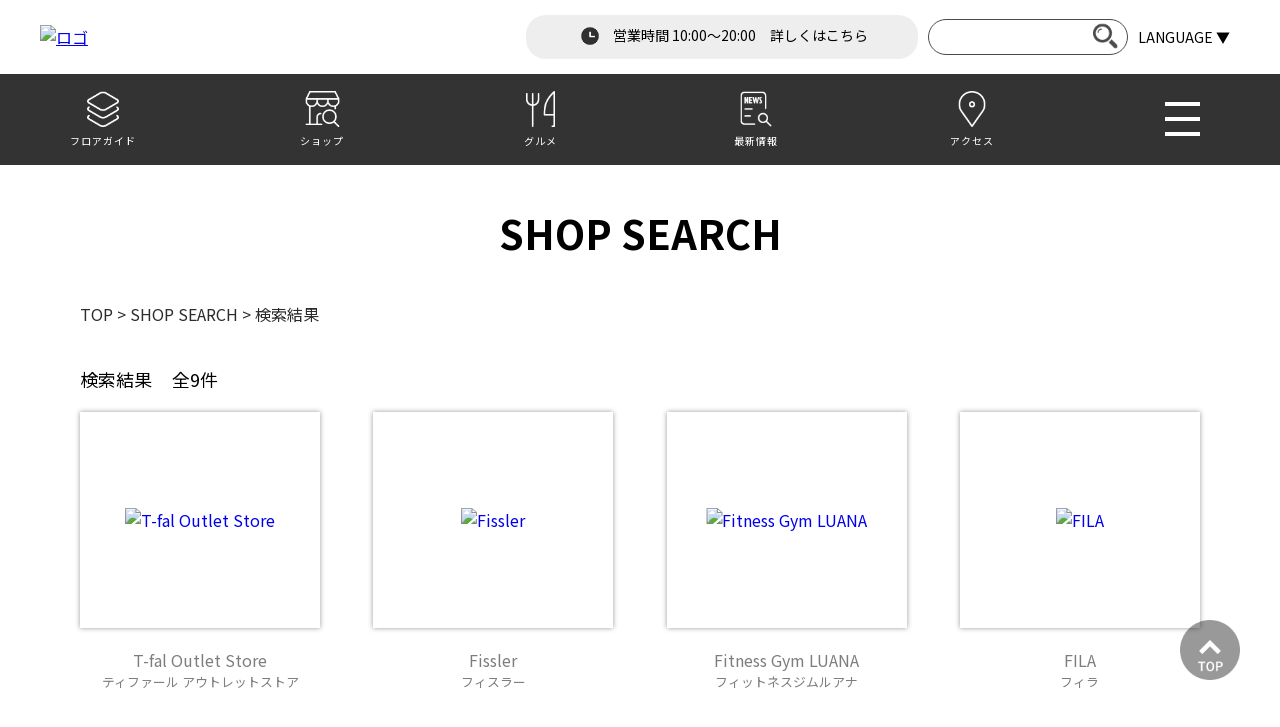

--- FILE ---
content_type: text/html; charset=UTF-8
request_url: https://the-outlets-shonan-hiratsuka.aeonmall.com/shop-guide/search?shop_initial=F
body_size: 42918
content:
<!doctype html>
<html lang="ja">
<head>
    <meta charset="UTF-8">
    <meta name="viewport" content="width=device-width,initial-scale=1.0,minimum-scale=1.0">
    <meta name="description" content="神奈川県平塚市に所在するアウトレットモール。国内外の人気ブランドやご当地飲食、生鮮産品が毎日お得にお買い物いただけます。富士山を望める展望エリアがあります。">
    <meta name="keywords" content="アウトレット,OUTLET,湘南,イオンモール,平塚">
                <title>ジ アウトレット湘南平塚 | SHOP SEARCH | 検索結果</title>
                <link rel="icon" type="image/png" href="/files/base_informations/favicon.png">
        <link href="https://fonts.googleapis.com/css2?family=Noto+Sans+JP:wght@300;400;700&display=swap" rel="stylesheet">
    <link rel="stylesheet" type="text/css" href="//cdn.jsdelivr.net/npm/slick-carousel@1.8.1/slick/slick.css"/>
    <link rel="stylesheet" href="/tos/css/slick.css"/>
    <link rel="stylesheet" href="/tos/css/style.css"/>    <link rel="stylesheet" href="/tos/css/Tos/tos.css"/>
    
    <link rel="stylesheet" href="/front/css/original.css"/>
    <script src="https://ajax.googleapis.com/ajax/libs/jquery/3.4.1/jquery.min.js"></script>
    <script type="text/javascript" src="https://cdn.jsdelivr.net/npm/slick-carousel@1.8.1/slick/slick.min.js"></script>
    <script src="/tos/js/slick.min.js"></script>
    <script src="/tos/js/script.js"></script>
    <script src="/tos/js/slider.js"></script>
    
    <script src="/tos/js/custom.js"></script>
    
    
    <!-- Google Tag Manager -->
<script>(function(w,d,s,l,i){w[l]=w[l]||[];w[l].push({'gtm.start':
new Date().getTime(),event:'gtm.js'});var f=d.getElementsByTagName(s)[0],
j=d.createElement(s),dl=l!='dataLayer'?'&l='+l:'';j.async=true;j.src=
'https://www.googletagmanager.com/gtm.js?id='+i+dl;f.parentNode.insertBefore(j,f);
})(window,document,'script','dataLayer','GTM-NWR3C79');</script>
<!-- End Google Tag Manager --></head>
<body>
<!-- Google Tag Manager (noscript) -->
<noscript><iframe src="https://www.googletagmanager.com/ns.html?id=GTM-NWR3C79"
height="0" width="0" style="display:none;visibility:hidden"></iframe></noscript>
<!-- End Google Tag Manager (noscript) -->
<header>
    <div class="header-top">
        <div class="inner">
            <div class="sp-block">
                                <div class="sp-top-box">
                    <a href="/">
                        <img src="/files/base_informations/scname_image.png" class="header-img" alt="ロゴ"/>                    </a>
                    <div class="sp-menu sp">
                        <div class="sp-menu-inner">
                            <img src="/tos/img/mushi.png" class="sp-mushi" style="" alt=""/>                                                            <div class="language sp">
                                    <div class="language__btn js-language-sp">
                                        <p class="pc">LANGUAGE ▼</p>
                                        <img src="/tos/img/Tos/ei-translation.svg" class="sp" alt="LANGUAGE"/>                                        <p class="sp language-text">LANGUAGE</p>
                                    </div>
                                                                            <div class="language__dropdown">
                                            <ul class="language__list">
                                                                                                                                                                                                                                                                <li class="language__item">
                                                            <a href="https://en.aeonmall.global/mall/theoutletsshonanhiratsuka/" target="_blank" class="language__item-link">English</a>
                                                        </li>
                                                                                                                                                                                                                <li class="language__item">
                                                            <a href="https://ch.aeonmall.global/mall/theoutletsshonanhiratsuka/" target="_blank" class="language__item-link">中国（简体）</a>
                                                        </li>
                                                                                                                                                                                                                <li class="language__item">
                                                            <a href="https://tw.aeonmall.global/mall/theoutletsshonanhiratsuka/" target="_blank" class="language__item-link">中国（繁體）</a>
                                                        </li>
                                                                                                                                                                                                                <li class="language__item">
                                                            <a href="https://kr.aeonmall.global/mall/theoutletsshonanhiratsuka/" target="_blank" class="language__item-link">한국어</a>
                                                        </li>
                                                                                                                                                                                                                                                                                                                                                                                                                                                            </ul>
                                        </div>
                                                                    </div>
                            
                            <div class="header_form_area">
                                <form method="get" accept-charset="utf-8" class="sp-header-search" action="/tags">                                <input type="search" name="keywords" class="search"/>                                <div class="btn-box">
                                    <label>
                                        <input type="submit" class="search-btn" value="検索"/>                                        <img src="/tos/img/mushi.png" alt=""/>                                    </label>
                                </div>
                                </form>                            </div>
                            <button class="ham_btn">
                                <span></span>
                                <span></span>
                                <span></span>
                                <p class="sp menu-text">メニュー</p>
                            </button>
                        </div>
                    </div>
                </div>
                <div class="text-box">
                                                                <p class="sp time sp-time"><a href="/static-pages/hours">営業時間 10:00~20:00　<span class="details-link">詳しくはこちら</span></a></p>
<div class="pc operating-hours-btn">
    <a href="/static-pages/hours" class="hours-btn"><img src="/tos/img/Tos/ham-icon_time.png" alt="時計アイコン"> 営業時間 10:00～20:00　詳しくはこちら </a>
</div>                                    </div>
                <form method="get" accept-charset="utf-8" class="header-search pc" action="/tags">                <input type="search" name="keywords" class="search"/>                <div class="btn-box">
                    <label>
                        <input type="submit" value="検索" class="search-btn">
                        <input type="submit" class="search-btn" value="検索"/>                        <img src="/tos/img/mushi.png" alt=""/>                    </label>
                </div>
                </form>
                                    <div class="language pc">
                        <div class="language__btn js-language">
                            <p>LANGUAGE ▼</p>
                        </div>
                                                    <div class="language__dropdown">
                                <ul class="language__list">
                                                                                                                                                                                                    <li class="language__item">
                                                <a href="https://en.aeonmall.global/mall/theoutletsshonanhiratsuka/" target="_blank" class="language__item-link">English</a>
                                            </li>
                                                                                                                                                                <li class="language__item">
                                                <a href="https://ch.aeonmall.global/mall/theoutletsshonanhiratsuka/" target="_blank" class="language__item-link">中国（简体）</a>
                                            </li>
                                                                                                                                                                <li class="language__item">
                                                <a href="https://tw.aeonmall.global/mall/theoutletsshonanhiratsuka/" target="_blank" class="language__item-link">中国（繁體）</a>
                                            </li>
                                                                                                                                                                <li class="language__item">
                                                <a href="https://kr.aeonmall.global/mall/theoutletsshonanhiratsuka/" target="_blank" class="language__item-link">한국어</a>
                                            </li>
                                                                                                                                                                                                                                                                                                                                                </ul>
                            </div>
                                            </div>
                            </div>
        </div>
    </div>
    <div class="menu-wrap pc">
        <nav class="header-menu">
            <div class="inner">
                <div id="slide">
                    <ul class="sp-menu">
                                                                                                                                                                        <li>
                                    <a href="/floorguide/" target="_blank">
                                        <img src="/tos/img/Tos/menu-icon__floor.png" alt=""/>                                        <p></p>
                                        <p>フロアガイド</p>
                                    </a>
                                </li>
                                                                                                                                                                                                    <li>
                                    <a href="/shop-guide">
                                        <img src="/tos/img/Tos/menu-icon__shop.png" alt=""/>                                        <p></p>
                                        <p>ショップ</p>
                                    </a>
                                </li>
                                                                                                                                                <li>
                                    <a href="/features/gourmetguide">
                                        <img src="/tos/img/Tos/menu-icon__food.png" alt=""/>                                        <p></p>
                                        <p>グルメ</p>
                                    </a>
                                </li>
                                                                                                                                                <li>
                                    <a href="/news">
                                        <img src="/tos/img/Tos/menu-icon__news.png" alt=""/>                                        <p></p>
                                        <p>最新情報</p>
                                    </a>
                                </li>
                                                                                                                                                <li>
                                    <a href="/static-pages/access">
                                        <img src="/tos/img/Tos/menu-icon__access.png" alt=""/>                                        <p></p>
                                        <p>アクセス</p>
                                    </a>
                                </li>
                                                                                                                                                                                    <li class="ham-box pc">
                            <button class="ham_btn">
                                <span></span>
                                <span></span>
                                <span></span>
                            </button>
                        </li>
                    </ul>
                </div>
                <button class="menu-btn sp">
                    <img src="/tos/img/tri.png" alt=""/>                </button>
            </div>
        </nav>
    </div>
    <!-- ハンバーガーメニュー -->
    <nav id="ham">
        <div class="ham-inner">
            <div class="btn-box">
                <button class="ham_btn">
                    <span></span>
                    <span></span>
                    <span></span>
                </button>
            </div>
            <ul class="ham-lists">
                                                    <li class="ham-item">
                        <a href="/static-pages/hours">
                            <img src="/tos/img/Tos/ham-icon_time.png" class="ham-icon" alt=""/>                            <p class="ttl">営業時間</p>
                        </a>
                    </li>
                                    <li class="ham-item">
                        <a href="/static-pages/facility-service">
                            <img src="/tos/img/Tos/ham-icon_info.png" class="ham-icon" alt=""/>                            <p class="ttl">施設サービス</p>
                        </a>
                    </li>
                                    <li class="ham-item">
                        <a href="/static-pages/access">
                            <img src="/tos/img/Tos/ham-icon_access.png" class="ham-icon" alt=""/>                            <p class="ttl">アクセス</p>
                        </a>
                    </li>
                                    <li class="ham-item">
                        <a href="/shop-guide">
                            <img src="/tos/img/Tos/ham-icon_shop-guide.png" class="ham-icon" alt=""/>                            <p class="ttl">ショップガイド</p>
                        </a>
                    </li>
                                    <li class="ham-item">
                        <a href="/features/gourmetguide">
                            <img src="/tos/img/Tos/ham-icon_gourmet.png" class="ham-icon" alt=""/>                            <p class="ttl">グルメ&amp;フード</p>
                        </a>
                    </li>
                                    <li class="ham-item">
                        <a href="/news?tabs=event_news">
                            <img src="/tos/img/Tos/ham-icon_campaign.png" class="ham-icon" alt=""/>                            <p class="ttl">イベント・キャンペーン</p>
                        </a>
                    </li>
                                    <li class="ham-item">
                        <a href="/news">
                            <img src="/tos/img/Tos/ham-icon_news.png" class="ham-icon" alt=""/>                            <p class="ttl">ニュース</p>
                        </a>
                    </li>
                                    <li class="ham-item">
                        <a href="/static-pages/eventspace">
                            <img src="/tos/img/Tos/ham-icon_dia.png" class="ham-icon" alt=""/>                            <p class="ttl">ご出店・イベントスペースのご案内</p>
                        </a>
                    </li>
                                    <li class="ham-item">
                        <a href="https://www.aeon.info/ir/stock/benefit/card/" target="_blank">
                            <img src="/tos/img/Tos/ham-icon_dia.png" class="ham-icon" alt=""/>                            <p class="ttl">イオン株式会社の株主優待</p>
                        </a>
                    </li>
                            </ul>
        </div>
    </nav>
</header>


<main class="shop-result-page">
    <div class="ttl-box">
        <h1>SHOP SEARCH</h1>
    </div>
    <section class="breadcrumb"><div class="inner"><span><a href="/">TOP</a></span> <span>></span> <span><a href="/shop-guide">SHOP SEARCH</a></span> <span>></span> <span>検索結果</span></div></section>    <section class="shop-list">
        <div class="inner">
                            <div class="result-text">
                    <p>検索結果</p>
                                            <p>全9件</p>
                                    </div>
                <ul class="result-shop">
                                            <li>
                            <a href="/shop-guide/detail/167">
                                                                    <picture><source srcset=/files/shops/137782784865cae93f94334/logo.webp type="image/webp"/><img src="/files/shops/137782784865cae93f94334/logo.png" alt="T-fal Outlet Store"/></picture>                                                            </a>
                            <p>
                                                                    T-fal Outlet Store                                    <span class="ruby">ティファール アウトレットストア</span>
                                                            </p>
                        </li>
                                            <li>
                            <a href="/shop-guide/detail/57">
                                                                    <picture><source srcset=/files/shops/1902188945678f432624845/logo.webp type="image/webp"/><img src="/files/shops/1902188945678f432624845/logo.png" alt="Fissler"/></picture>                                                            </a>
                            <p>
                                                                    Fissler                                    <span class="ruby">フィスラー</span>
                                                            </p>
                        </li>
                                            <li>
                            <a href="/shop-guide/detail/165">
                                                                    <picture><source srcset=/files/shops/56053056465d2adfab7dc7/logo.webp type="image/webp"/><img src="/files/shops/56053056465d2adfab7dc7/logo.png" alt="Fitness Gym LUANA"/></picture>                                                            </a>
                            <p>
                                                                    Fitness Gym LUANA                                    <span class="ruby">フィットネスジムルアナ</span>
                                                            </p>
                        </li>
                                            <li>
                            <a href="/shop-guide/detail/152">
                                                                    <picture><source srcset=/files/shops/54975946763eb1f9a8f4e0/logo.webp type="image/webp"/><img src="/files/shops/54975946763eb1f9a8f4e0/logo.png" alt="FILA"/></picture>                                                            </a>
                            <p>
                                                                    FILA                                    <span class="ruby">フィラ</span>
                                                            </p>
                        </li>
                                            <li>
                            <a href="/shop-guide/detail/69">
                                                                    <picture><source srcset=/files/shops/190267489563eb1f99caed0/logo.webp type="image/webp"/><img src="/files/shops/190267489563eb1f99caed0/logo.png" alt="Francfranc BAZAR"/></picture>                                                            </a>
                            <p>
                                                                    Francfranc BAZAR                                    <span class="ruby">フランフラン バザー</span>
                                                            </p>
                        </li>
                                            <li>
                            <a href="/shop-guide/detail/3">
                                                                    <picture><source srcset=/files/shops/85445071463eb1f9912148/logo.webp type="image/webp"/><img src="/files/shops/85445071463eb1f9912148/logo.png" alt="FURLA"/></picture>                                                            </a>
                            <p>
                                                                    FURLA                                    <span class="ruby">フルラ</span>
                                                            </p>
                        </li>
                                            <li>
                            <a href="/shop-guide/detail/98">
                                                                    <picture><source srcset=/files/shops/7728829463eb1f9a17239/logo.webp type="image/webp"/><img src="/files/shops/7728829463eb1f9a17239/logo.png" alt="FLOWS GRILL｜BAR"/></picture>                                                            </a>
                            <p>
                                                                    FLOWS GRILL｜BAR                                    <span class="ruby">フロウズグリルバー</span>
                                                            </p>
                        </li>
                                            <li>
                            <a href="/shop-guide/detail/192">
                                                                    <picture><source srcset=/files/shops/721949082680ad66be6140/logo.webp type="image/webp"/><img src="/files/shops/721949082680ad66be6140/logo.png" alt="Food warehouse"/></picture>                                                            </a>
                            <p>
                                                                    Food warehouse                                    <span class="ruby">フードウェアハウス</span>
                                                            </p>
                        </li>
                                            <li>
                            <a href="/shop-guide/detail/108">
                                                                    <picture><source srcset=/files/shops/58041799663eb1f9a31c8d/logo.webp type="image/webp"/><img src="/files/shops/58041799663eb1f9a31c8d/logo.png" alt="帽子屋FLAVA OUTLET"/></picture>                                                            </a>
                            <p>
                                                                    Boushiya Flava Outlet                                    <span class="ruby">ボウシヤフレイヴァアウトレット</span>
                                                            </p>
                        </li>
                                    </ul>
                                    </div>
    </section>
    <div class="keyword-wrapper">
        <div class="change">
            <img src="/tos/img/mushi.png" alt="検索"/>            <p>条件を変えて検索する</p>
        </div>
        <section class="keyword-area">
    <h2>キーワードから探す</h2>
    <div class="search_area">
        <form method="post" accept-charset="utf-8" class="shop-lists-search__inner" action="/shop-guide/search"><div style="display:none;"><input type="hidden" name="_method" value="POST"/></div>        <input type="search" name="keywords" class="search" id="shop" placeholder="キーワードを入力してください"/>        <div class="btn-box">
            <label>
                <input type="submit" alt="検索" class="search-btn" value="検索"/>                <img src="/tos/img/mushi.png" alt="検索"/>            </label>
        </div>
        <div style="display:none;"><input type="hidden" name="_Token[fields]" autocomplete="off" value="584b57a2c6548baa9077efa8e179511c1e6966e5%3A"/><input type="hidden" name="_Token[unlocked]" autocomplete="off" value=""/></div></form>    </div>
            <p class="example">
                            <a href="javascript:void(0)" class="recruit-lists-search__tag-link pickup_tag">#メンズ</a>                                    <span>,</span>
                                            <a href="javascript:void(0)" class="recruit-lists-search__tag-link pickup_tag">#レディス</a>                                    <span>,</span>
                                            <a href="javascript:void(0)" class="recruit-lists-search__tag-link pickup_tag">#キッズ</a>                                    <span>,</span>
                                            <a href="javascript:void(0)" class="recruit-lists-search__tag-link pickup_tag">#雑貨</a>                                    <span>,</span>
                                            <a href="javascript:void(0)" class="recruit-lists-search__tag-link pickup_tag">#スポーツ</a>                                    <span>,</span>
                                            <a href="javascript:void(0)" class="recruit-lists-search__tag-link pickup_tag">#アウトドア</a>                                    <span>,</span>
                                            <a href="javascript:void(0)" class="recruit-lists-search__tag-link pickup_tag">#WAONPOINT対象店舗</a>                                    <span>,</span>
                                            <a href="javascript:void(0)" class="recruit-lists-search__tag-link pickup_tag">#ひらつかスターライトポイント対象店舗</a>                                    <span>,</span>
                                            <a href="javascript:void(0)" class="recruit-lists-search__tag-link pickup_tag">#かながわPay対象店舗</a>                                    <span>,</span>
                                            <a href="javascript:void(0)" class="recruit-lists-search__tag-link pickup_tag">#taxfree</a>                                    </p>
    </section>
    </div>
    <div class="inner">
        <section class="genre-area">
    <h2>ジャンルから探す</h2>
    <div class="genre-box-wrapper">
        <ul class="genre-box fr3">
                            <li class="">
                    <a href="/shop-guide/search?genre=fashion">
                        <div class="genre-img-box">
                                                        <img src="/tos/genres/shop-fashion.png" alt="ファッション">
                        </div>
                        <p>ファッション</p>
                    </a>
                </li>
                            <li class="">
                    <a href="/shop-guide/search?genre=goods">
                        <div class="genre-img-box">
                                                        <img src="/tos/genres/shop-goods.png" alt="ファッション雑貨">
                        </div>
                        <p>ファッション雑貨</p>
                    </a>
                </li>
                            <li class="">
                    <a href="/shop-guide/search?genre=sports">
                        <div class="genre-img-box">
                                                        <img src="/tos/genres/shop-sports.png" alt="スポーツ・アウトドア">
                        </div>
                        <p>スポーツ・アウトドア</p>
                    </a>
                </li>
                            <li class="">
                    <a href="/shop-guide/search?genre=kids">
                        <div class="genre-img-box">
                                                        <img src="/tos/genres/shop-kids.png" alt="キッズ">
                        </div>
                        <p>キッズ</p>
                    </a>
                </li>
                    </ul>
        <ul class="genre-box fr4">
                            <li class="">
                    <a href="/shop-guide/search?genre=lifestyle">
                        <div class="genre-img-box">
                                                        <img src="/tos/genres/shop-lifestyle.png" alt="ライフスタイル">
                        </div>
                        <p>ライフスタイル</p>
                    </a>
                </li>
                            <li class="">
                    <a href="/shop-guide/search?genre=gourmet">
                        <div class="genre-img-box">
                                                        <img src="/tos/genres/shop-gourmet.png" alt="グルメ">
                        </div>
                        <p>グルメ</p>
                    </a>
                </li>
                            <li class="">
                    <a href="/shop-guide/search?genre=entertainment">
                        <div class="genre-img-box">
                                                        <img src="/tos/genres/shop-entertainment.png" alt="エンターテインメント">
                        </div>
                        <p>エンターテインメント</p>
                    </a>
                </li>
                            <li class="">
                    <a href="/shop-guide/search?genre=service">
                        <div class="genre-img-box">
                                                        <img src="/tos/genres/shop-service.png" alt="サービス">
                        </div>
                        <p>サービス</p>
                    </a>
                </li>
                    </ul>
    </div>
</section>
        <section class="initial-area">
    <h2>頭文字から探す</h2>
    <div class="initial-area__box">
        <div class="language en">
                            <a href="/shop-guide/search?shop_initial=A"
                   class="">
                    A                </a>
                            <a href="/shop-guide/search?shop_initial=B"
                   class="">
                    B                </a>
                            <a href="/shop-guide/search?shop_initial=C"
                   class="">
                    C                </a>
                            <a href="/shop-guide/search?shop_initial=D"
                   class="">
                    D                </a>
                            <a href="/shop-guide/search?shop_initial=E"
                   class="">
                    E                </a>
                            <a href="/shop-guide/search?shop_initial=F"
                   class="current">
                    F                </a>
                            <a href="/shop-guide/search?shop_initial=G"
                   class="">
                    G                </a>
                            <a href="/shop-guide/search?shop_initial=H"
                   class="">
                    H                </a>
                            <a href="/shop-guide/search?shop_initial=I"
                   class="">
                    I                </a>
                            <a href="/shop-guide/search?shop_initial=J"
                   class="">
                    J                </a>
                            <a href="/shop-guide/search?shop_initial=K"
                   class="">
                    K                </a>
                            <a href="/shop-guide/search?shop_initial=L"
                   class="">
                    L                </a>
                            <a href="/shop-guide/search?shop_initial=M"
                   class="">
                    M                </a>
                            <a href="/shop-guide/search?shop_initial=N"
                   class="">
                    N                </a>
                            <a href="/shop-guide/search?shop_initial=O"
                   class="">
                    O                </a>
                            <a href="/shop-guide/search?shop_initial=P"
                   class="">
                    P                </a>
                            <a href="/shop-guide/search?shop_initial=Q"
                   class="">
                    Q                </a>
                            <a href="/shop-guide/search?shop_initial=R"
                   class="">
                    R                </a>
                            <a href="/shop-guide/search?shop_initial=S"
                   class="">
                    S                </a>
                            <a href="/shop-guide/search?shop_initial=T"
                   class="">
                    T                </a>
                            <a href="/shop-guide/search?shop_initial=U"
                   class="">
                    U                </a>
                            <a href="/shop-guide/search?shop_initial=V"
                   class="">
                    V                </a>
                            <a href="/shop-guide/search?shop_initial=W"
                   class="">
                    W                </a>
                            <a href="/shop-guide/search?shop_initial=X"
                   class="">
                    X                </a>
                            <a href="/shop-guide/search?shop_initial=Y"
                   class="">
                    Y                </a>
                            <a href="/shop-guide/search?shop_initial=Z"
                   class="">
                    Z                </a>
                    </div>
        <div class="language kana">
                            <a href="/shop-guide/search?shop_initial=%E3%81%82"
                   class="">
                    あ                </a>
                            <a href="/shop-guide/search?shop_initial=%E3%81%8B"
                   class="">
                    か                </a>
                            <a href="/shop-guide/search?shop_initial=%E3%81%95"
                   class="">
                    さ                </a>
                            <a href="/shop-guide/search?shop_initial=%E3%81%9F"
                   class="">
                    た                </a>
                            <a href="/shop-guide/search?shop_initial=%E3%81%AA"
                   class="">
                    な                </a>
                            <a href="/shop-guide/search?shop_initial=%E3%81%AF"
                   class="">
                    は                </a>
                            <a href="/shop-guide/search?shop_initial=%E3%81%BE"
                   class="">
                    ま                </a>
                            <a href="/shop-guide/search?shop_initial=%E3%82%84"
                   class="">
                    や                </a>
                            <a href="/shop-guide/search?shop_initial=%E3%82%89"
                   class="">
                    ら                </a>
                            <a href="/shop-guide/search?shop_initial=%E3%82%8F"
                   class="">
                    わ                </a>
                    </div>
    </div>
</section>
        <section class="pet-btn-area">
    <a class="pet-btn" href="/features/pet">
        <p>ペット同伴条件店舗の一覧は<br class="sp">こちらからご確認ください</p>
        <img src="/tos/img/Tos/btn-icon__pet.png" alt=""/>    </a>
</section>


<section class="btn-area">
    <a href="/shop-guide/search">
        <div class="btn-box">
            <p>全ショップ一覧を見る</p>
            <div class="arrow"></div>
        </div>
    </a>
</section>

<section class="btn-area">
    <a href="/floorguide/" target="_blank">
        <div class="btn-box">
            <p>フロアガイドを見る</p>
            <div class="arrow"></div>
        </div>
    </a>
</section>
    </div>
</main>

<footer>
    <div class="footer-inner">
        <div class="mall-list">
                                                                            <a href="https://the-outlets-hiroshima.com/" target="_blank" rel="noopener noreferrer">
                        <p>THE OUTLETS HIROSHIMA</p>
                        <div class="fold-img">
                            <img src="/tos/img/fold-icon-white.png" width="23" height="16" loading="lazy" alt=""/>                        </div>
                    </a>
                                                                <a href="https://the-outlets-kitakyushu.aeonmall.com" target="_blank" rel="noopener noreferrer">
                        <p>THE OUTLETS KITAKYUSHU</p>
                        <div class="fold-img">
                            <img src="/tos/img/fold-icon-white.png" width="23" height="16" loading="lazy" alt=""/>                        </div>
                    </a>
                                    </div>
                            <ul class="footer-sub">
                                                                                                <li>
                            <a href=/static-pages/about-website target="_top">
                                <p>ウェブサイトについて</p>
                                                            </a>
                        </li>
                                                                                <li>
                            <a href=/static-pages/contact target="_top">
                                <p>お問い合わせ</p>
                                                            </a>
                        </li>
                                                                                <li>
                            <a href=https://www.aeonmall.com/shopmaplist.html target="_blank">
                                <p>全国のイオンモール</p>
                                                                    <div class="fold-img">
                                        <img src="/tos/img/fold-icon-white.png" width="23" height="16" loading="lazy" alt=""/>                                    </div>
                                                            </a>
                        </li>
                                                </ul>
                    <ul class="footer-sub">
                                                            <li>
                            <a href=https://www.aeonmall.com/sustainability/ target="_blank">
                                <p>環境・社会貢献活動</p>
                                                                    <div class="fold-img">
                                        <img src="/tos/img/fold-icon-white.png" width="23" height="16" loading="lazy" alt=""/>                                    </div>
                                                            </a>
                        </li>
                                                                                <li>
                            <a href=https://www.aeonmall.com/sustainability/pdf/ target="_blank">
                                <p>モールの取り組み</p>
                                                                    <div class="fold-img">
                                        <img src="/tos/img/fold-icon-white.png" width="23" height="16" loading="lazy" alt=""/>                                    </div>
                                                            </a>
                        </li>
                                                                                <li>
                            <a href=https://www.aeonmall.com/static/detail/socialmedia2 target="_blank">
                                <p>ソーシャルメディア公式アカウント運営ガイドライン</p>
                                                                    <div class="fold-img">
                                        <img src="/tos/img/fold-icon-white.png" width="23" height="16" loading="lazy" alt=""/>                                    </div>
                                                            </a>
                        </li>
                                                </ul>
            </div>
    <div class="footer-bottom">
        <div class="sns-box">
                        <a href="/static-pages/theoutletsapp" target="_blank">
                <img src="/tos/img/icon.png" width="400" height="400" loading="lazy" alt=""/>            </a>
                            <a href="https://www.instagram.com/the_outlets_s/" target="_blank">
                    <img src="/tos/img/icon_instagram.png" width="1000" height="1000" loading="lazy" alt=""/>                </a>
                <a href="https://twitter.com/the_outlets_s" target="_blank">
                    <img src="/tos/img/icon_x.png" width="1000" height="1000" loading="lazy" alt=""/>                </a>
                    </div>
        <p class="copyright">&copy;2022 THE OUTLETS SHONAN HIRATSUKA</p>
    </div>
</footer>
<img src="/tos/img/top.png" alt="TOP" class="topback" width="90" height="90" loading="lazy"/>

</body>
</html>


--- FILE ---
content_type: text/css
request_url: https://the-outlets-shonan-hiratsuka.aeonmall.com/tos/css/Tos/tos.css
body_size: 22639
content:
/* ヘッダー部分の位置調整ここから */

.header-top .inner .text-box .time {
  font-size: 16px;
}

.header-top .inner .text-box .detail {
  font-size: 16px;
}

.header-top .inner .sp-block .sp-top-box {
  margin-right: auto;
}

.header-top .inner .language {
  position: relative;
  margin: 0 20px 0 40px;
}

.header-top .inner .language .language__btn {
  cursor: pointer;
}

.header-top .inner .language .language__btn p {
  font-size: 14px;
}

.header-top .inner .language .language__btn.is-open::after {
  content: "";
  width: 100%;
  height: 100%;
  cursor: default;
  position: fixed;
  top: 0;
  left: 0;
  z-index: 4;
}

.header-top .inner .language .language__btn.is-open+.language__dropdown {
  display: block;
  z-index: 5;
}

.header-top .inner .language .language__dropdown {
  display: none;
  background: #fff;
  border-radius: 6px;
  position: absolute;
  width: 140px;
  top: 30px;
  right: -30px;
  padding: 4px 0 0;
}

.header-top .inner .language .language__list {
  list-style: none;
}

.header-top .inner .language .language__item {
  text-align: center;
}

.header-top .inner .language .language__item-link {
  color: #333;
  text-decoration: none;
  padding: 8px 24px;
  font-size: 14px;
}

.header-top .inner .language .language__item-link:hover {
  text-decoration: underline;
}

.header-top .inner .header-search input[type=search] {
  width: 200px;
}

.header-top .inner .text-box {
  -webkit-box-flex: 1;
  -ms-flex-positive: 1;
  flex-grow: 1;
  width: unset;
  margin: 0 10px;
}

@media (max-width: 700px) {

  .header-top .inner .sp-block .sp-top-box .sp-menu .sp-menu-inner {
    display: -webkit-box;
    display: -ms-flexbox;
    display: flex;
    -webkit-box-align: center;
    -ms-flex-align: center;
    align-items: center;
  }

  .header-top .inner .language {
    margin: 0 10px;
  }

  .header-top .inner .language .language__btn {
    display: flex;
    flex-direction: column;
    align-items: center;
  }

  .header-top .inner .language .language__btn img {
    width: 32px;
    opacity: 0.7;
    margin-bottom: 2px;
  }

  .header-top .inner .language .language__btn .language-text {
    font-size: 10px;
    color: #333;
    margin: 0;
  }

  .header-top .inner .language .language__dropdown {
    top: 50px;
  }

  .header-top .inner .text-box {
    padding-top: 10px;
  }

  .header-top .inner .sp-block .sp-top-box .sp-menu .ham_btn {
    margin-top: 0px;
    display: flex;
    flex-direction: column;
    align-items: center;
    position: relative;
    background: none;
    border: none;
    height: 22px;
  }

  .header-top .inner .sp-block .sp-top-box .sp-menu .ham_btn span {
    height: 3px;
  }

  .header-top .inner .sp-block .sp-top-box .sp-menu .ham_btn span:nth-child(1) {
    top: -9px;
  }

  .header-top .inner .sp-block .sp-top-box .sp-menu .ham_btn span:nth-child(2) {
    top: 3px;
  }

  .header-top .inner .sp-block .sp-top-box .sp-menu .ham_btn span:nth-child(3) {
    top: 14px;
  }

  .header-top .inner .sp-block .sp-top-box .sp-menu .ham_btn .menu-text {
    font-size: 10px;
    color: #333;
    margin: 5px 0 0 0;
    position: absolute;
    bottom: -13px;
    white-space: nowrap;
  }

  .header-top .inner .sp-block .sp-top-box .sp-menu .sp-mushi {
    margin-right: 0;
  }
}

/* ヘッダー部分の位置調整ここまで */

/* PCメニュー部分の位置調整ここから */

.menu-wrap .header-menu .inner #slide .sp-menu li a {
  padding-bottom: 1em;
}

.menu-wrap .header-menu .inner #slide .sp-menu li a p {
  top: unset;
  bottom: 0;
  transform: translate(-50%, 0);
  font-weight: normal;
  font-size: 15px;
}

.menu-wrap .header-menu .inner #slide .sp-menu li img {
  padding: 7px;
}

@media (max-width: 700px) {

  .menu-wrap.close .header-menu {
    left: calc(-100% + 20px);
  }

  .sp-menu-container .menu-wrap .header-menu .inner #slide .sp-menu {
      margin-left: 5px;
      margin-right: 0px;
  }

  .menu-wrap .header-menu .inner {
    padding: 0;
  }

  .menu-wrap .header-menu .inner #slide {
    overflow: hidden;
  }

  .menu-wrap .header-menu .inner #slide .sp-menu li a p {
    font-size: 10px;
  }

  .menu-wrap .header-menu .inner #slide .sp-menu li a img {
    padding: 0px;
    height: 25px;
  }

  .menu-wrap .header-menu .inner .menu-btn {
    padding-left: 0;
  }
}

/* PCメニュー部分の位置調整ここまで */


/* ハンバーガーメニュー部分の位置調整ここから */

#ham .ham-lists .ham-column {
  border-color: #fff;
}

#ham .ham-lists .ham-column:last-child {
  border-color: #fff;
}

#ham .ham-lists .ham-column ul li:not(:first-child) {
  border-color: #fff;
}

#ham .ham-lists .ham-column ul li a .ttl {
  font-weight: normal;
  padding: 1.5em 0;
  font-size: 14px;
}

#ham .mall-list a {
  font-weight: normal;
}

#ham .btn-box .ham_btn span {
  background: #fff;
}

#ham {
  background: #7a7a7a;
}

.ham-deco__top {
  width: 100%;
  position: absolute;
  top: 0;
}

.ham-deco__top img {
  width: 100%;
  height: auto;
}

.ham-deco__bottom {
  width: 100%;
  position: absolute;
  bottom: 0;
}

.ham-deco__bottom img {
  width: 100%;
  height: auto;
}

/* ハンバーガーメニュー部分の位置調整ここまで */

/* 検索ページここから */

.genre-box-wrapper {
  margin-top: 30px;
}

.shop-result-page .genre-area .genre-box.fr4 {
  margin-top: 0;
}

.shop-result-page .genre-area .genre-box.fr4:nth-child(2) li {
  border-bottom: unset;
}

.shop-result-page .initial-area {
  border-bottom: none;
}

.pet-btn-area {
  display: flex;
  justify-content: center;
}

.pet-btn {
  display: flex;
  gap: 16px;
  align-items: center;
  background-color: #ececec;
  border-radius: 999px;
  padding: 8px 24px;
  text-decoration: none;
  color: #333;
}

@media (max-width: 700px) {
  .shop-result-page .genre-area .genre-box.fr4:nth-child(2) li {
    border-bottom: 1px dotted #ababab;
  }

  .shop-result-page .genre-area {
    border-bottom: none;
  }


}

/* 検索ページここまで */

/* header */
.menu-wrap .header-menu .inner #slide {
  overflow: initial;
}

.menu-wrap .header-menu .inner #slide .sp-menu li a p {
  top: 35%;
  font-weight: normal;
  letter-spacing: 1px;
}

header .menu-wrap .header-menu .inner #slide .sp-menu li a p:last-child {
  font-weight: normal;
  top: 72%;
  font-size: 10px;
}

.sp-menu-container .menu-wrap .header-menu .inner #slide .sp-menu li a p:last-child {
  top: 52%;
}

.emergency__btn {
  padding: 16px 0;
}

.emergency__btn p {
  font-weight: normal;
  font-size: 16px;
}

#ham .ham-lists .ham-column ul li {
  padding: 10px 0;
}

#ham .ham-lists .ham-column ul li a .ttl {
  font-weight: normal;
}

/* 20220701追記 */

.header-top .inner .text-box .time {
  font-size: 16px;
}

.header-top .inner .text-box .detail {
  font-size: 16px;
}

.header-top .inner .sp-block .sp-top-box {
  margin-right: auto;
}

.header-top .inner .language {
  margin: 0 10px;
}

.header-top .inner .language .language__btn {
  cursor: pointer;
}

.header-top .inner .language .language__btn p {
  font-size: 14px;
}

.header-top .inner .language .language__btn.is-open::after {
  content: "";
  width: 100%;
  height: 100%;
  cursor: default;
  position: fixed;
  top: 0;
  left: 0;
  z-index: 4;
}

.header-top .inner .language .language__btn.is-open+.language__dropdown {
  display: block;
  z-index: 5;
}

.header-top .inner .language .language__dropdown {
  display: none;
  background: #fff;
  border-radius: 6px;
  position: absolute;
  width: 140px;
  top: 30px;
  right: -30px;
  padding: 4px 0 0;
}

.header-top .inner .language .language__list {
  list-style: none;
}

.header-top .inner .language .language__item {
  text-align: center;
}

.header-top .inner .language .language__item-link {
  color: #333;
  text-decoration: none;
  padding: 8px 24px;
  font-size: 14px;
}

.header-top .inner .language .language__item-link:hover {
  text-decoration: underline;
}

.header-top .inner .header-search input[type=search] {
  width: 200px;
}

.header-top .inner .text-box {
  -webkit-box-flex: 1;
  -ms-flex-positive: 1;
  flex-grow: 1;
  width: unset;
  margin: 0 10px;
  justify-content: flex-end;
}

.operating-hours-btn {
  display: flex;
  align-items: center;
  justify-content: center;
}

.hours-btn {
  background-color: #eee;
  color: #000;
  padding: 8px 50px;
  border-radius: 20px;
  text-decoration: none;
  font-size: 14px;
  font-weight: normal;
  transition: background-color 0.3s ease;
}

@media (max-width: 700px) {

  .header-top .inner .sp-block .sp-top-box .sp-menu .sp-menu-inner {
    display: -webkit-box;
    display: -ms-flexbox;
    display: flex;
    -webkit-box-align: center;
    -ms-flex-align: center;
    align-items: center;
  }

  .header-top .inner {
    padding: 0;
  }

  .header-top .inner .sp-top-box {
    padding: 10px;
  }

  .header-top .inner .language {
    margin: 0 10px;
    display: flex;
    flex-direction: column;
    align-items: center;
  }

  .header-top .inner .language .language__btn {
    display: flex;
    flex-direction: column;
    align-items: center;
  }

  .header-top .inner .language .language__btn img {
    width: 32px;
    opacity: 0.7;
    margin-bottom: 2px;
  }

  .header-top .inner .language .language__btn .language-text {
    font-size: 10px;
    color: #333;
    margin: 0;
  }

  .header-top .inner .language .language__dropdown {
    top: 50px;
  }

  .header-top .inner .text-box {
    padding-top: 10px;
    background-color: #f5f5f5;
    text-align: center;
    margin: 0;
    width: 100%;
    padding: 12px 10px 8px;
    justify-content: center;
  }

  .header-top .inner .text-box .sp-time {
    margin: 0;
    font-size: 14px;
  }

  .header-top .inner .text-box .sp-time a {
    color: #333;
    text-decoration: none;
    line-height: 1em;
  }

  .header-top .inner .text-box .sp-time a .details-link {
    font-size: 0.8em;
    display: inline-block;
    padding: 6px 16px;
    border: 1px solid #999;
    border-radius: 20px;
    transition: background-color 0.3s ease, border-color 0.3s ease;
  }

  .header-top .inner .sp-block .sp-top-box .sp-menu .ham_btn {
    margin-top: 0px;
    display: flex;
    flex-direction: column;
    align-items: center;
    position: relative;
    background: none;
    border: none;
    height: 22px;
  }

  .header-top .inner .sp-block .sp-top-box .sp-menu .ham_btn span {
    height: 3px;
  }

  .header-top .inner .sp-block .sp-top-box .sp-menu .ham_btn span:nth-child(1) {
    top: -9px;
  }

  .header-top .inner .sp-block .sp-top-box .sp-menu .ham_btn span:nth-child(2) {
    top: 3px;
  }

  .header-top .inner .sp-block .sp-top-box .sp-menu .ham_btn span:nth-child(3) {
    top: 14px;
  }

  .header-top .inner .sp-block .sp-top-box .sp-menu .ham_btn .menu-text {
    font-size: 10px;
    color: #333;
    margin: 5px 0 0 0;
    position: absolute;
    bottom: -13px;
    white-space: nowrap;
  }

  .header-top .inner .sp-block .sp-top-box .sp-menu .sp-mushi {
    margin-right: 0;
  }
}

/* SP用ボタンセクション */
.sp-button-section {
  background-color: #f5f5f5;
  padding: 20px 0;
  display: none;
}

.sp-button-section.sp {
  display: block;
}

.sp-button-section .button-grid {
  display: grid;
  grid-template-columns: repeat(3, 1fr);
  gap: 15px;
  max-width: 100%;
  margin: 0 auto;
  padding: 0 20px;
}

.sp-button-section .button-item {
  background-color: #fff;
  border-radius: 12px;
  box-shadow: 0 2px 8px rgba(0, 0, 0, 0.1);
  overflow: hidden;
  transition: all 0.3s ease;
  aspect-ratio: 1/1;
}

.sp-button-section .button-item:hover {
  transform: translateY(-2px);
  box-shadow: 0 4px 12px rgba(0, 0, 0, 0.15);
}

.sp-button-section .button-item a {
  display: block;
  padding: 10px 5px;
  text-decoration: none;
  color: #333;
  text-align: center;
  height: 100%;
  display: flex;
  flex-direction: column;
  align-items: center;
  justify-content: center;
}

.sp-button-section .button-item a img {
  width: 100%;
  height: auto;
}



/* PCでは非表示 */
@media (min-width: 701px) {
  .sp-button-section {
    display: none !important;
  }
}

/* ハンバーガーメニュー新レイアウト（1カラム） */
#ham {
  background-color: #f5f5f5;
}

.ham-lists {
  list-style: none;
  margin: 0;
}

.ham-lists .ham-item {
  display: block;
  margin-bottom: 8px;
  background-color: #fff;
  box-shadow: 0 2px 4px rgba(0, 0, 0, 0.1);
}

.ham-lists .ham-item:last-child {
  margin-bottom: 0;
}

.ham-lists .ham-item a {
  display: flex;
  align-items: center;
  justify-content: space-between;
  padding: 6px 16px;
  text-decoration: none;
  color: #333;
  transition: background-color 0.3s ease;
  border-radius: 8px;
}

.ham-lists .ham-item a:hover {
  background-color: #f8f8f8;
}

.ham-lists .ham-item .ttl {
  font-size: 16px;
  margin: 0;
  color: #333;
  font-weight: bold;
  flex: 1;
}

.ham-lists .ham-item .external-link-icon {
  margin-left: 10px;
  opacity: 0.6;
  flex-shrink: 0;
  filter: invert(1);
}

#ham .btn-box .ham_btn.open span {
  background-color: #666;
  height: 2px;
}

/* イベントセクションのCSS */

.event {
  padding: 40px 0;
}

.event .ttl-box h2 {
  font-size: 48px;
}

.event .ttl-box p {
  margin: 10px 0 30px;
  font-size: 18px;
  font-weight: bold;
}

.event .ttl-box .border {
  height: 3px;
  width: 33px;
  background: #000;
}

.event .more-box {
  margin-top: 80px;
  text-align: center;
}

.event .more-box .more {
  text-decoration: none;
  background: #000;
  color: #fff;
  padding: 10px 30px;
  display: inline-block;
}

@media (max-width: 700px) {

  .event {
    padding: 20px 0;
  }

  .event .ttl-box h2 {
      font-size: 30px;
      line-height: 1em;
  }

  .event .ttl-box p {
      margin: 10px 0 15px;
      font-size: 14px;
      font-weight: bold;
  }

  .event .ttl-box .border {
      height: 2px;
      width: 30px;
      background: #000;
  }
}

/* イベントスライダー */
.event-slider-container {
  margin: 30px 0;
}

.event-slider {
  position: relative;
}

.event-slider .slick-list {
  padding: 10px 0;
}

.event-item {
  padding: 0 10px;
}

.event-item a {
  display: block;
  text-decoration: none;
  color: #333;
  background: #fff;
  box-shadow: 0 2px 8px rgba(0, 0, 0, 0.1);
  overflow: hidden;
}

.event-item__img {
  position: relative;
  aspect-ratio: 1;
  overflow: hidden;
}

.event-item__img img {
  width: 100%;
  height: 100%;
  object-fit: cover;
}

.event-badge {
  position: absolute;
  top: 0px;
  right: 0px;
  background: #e91e63;
  color: #fff;
  width: 60px;
  height: 60px;
  border-radius: 50%;
  font-size: 10px;
  font-weight: bold;
  z-index: 2;
  display: flex;
  align-items: center;
  justify-content: center;
  text-align: center;
  line-height: 1.2;
}

.event-item__content {
  padding: 16px;
}

.event-item__title {
  font-size: 14px;
  font-weight: bold;
  line-height: 1.4;
  margin: 0 0 8px;
  display: -webkit-box;
  -webkit-line-clamp: 2;
  -webkit-box-orient: vertical;
  overflow: hidden;
  min-height: 2.8em;
}

.event-item__date {
  font-size: 12px;
  color: #666;
  margin: 0;
}

/* PC用スタイル */
@media (min-width: 701px) {
  .event-slider-container .slick-dots {
    display: flex !important;
    justify-content: center;
    list-style: none;
    padding: 0;
    margin: 30px 0 0;
  }

  .event-slider-container .slick-dots li {
    margin: 0 5px;
  }

  .event-slider-container .slick-dots button {
    width: 12px;
    height: 12px;
    border-radius: 50%;
    border: none;
    background: #ddd;
    text-indent: -9999px;
    cursor: pointer;
    transition: background 0.3s ease;
  }

  .event-slider-container .slick-dots .slick-active button {
    background: #333;
  }

  /* イベントスライダーの矢印スタイル（SHOPNEWSと同じ） */
  .event-slider-container .slide-arrow {
    position: absolute;
    cursor: pointer;
    z-index: 2;
    bottom: -60px;
  }

  .event-slider-container .prev-arrow {
    left: 10%;
  }

  .event-slider-container .next-arrow {
    right: 10%;
    -webkit-transform: scale(-1, 1);
    transform: scale(-1, 1);
  }

  .event-slider-container .slide-arrow img {
    width: 40px;
    height: 40px;
  }

  .event-item__title {
    font-size: 16px;
    min-height: 3.2em;
  }

  .event-item__date {
    font-size: 13px;
  }
}

/* SP用スタイル */
@media (max-width: 700px) {
  .event .more-box {
    text-align: right;
    margin-top: 80px;
  }

  .event-slider-container {
    margin: 20px 0;
  }

  .event-slider .slick-track {
    padding-bottom: 10px;
  }

  .event-item {
    padding: 0 8px;
  }

  .event-item__content {
    padding: 12px;
  }

  .event-item__title {
    font-size: 13px;
    min-height: 2.6em;
  }

  .event-item__date {
    min-height: 3em;
  }

  .event-badge {
    width: 50px;
    height: 50px;
    font-size: 10px;
  }

  .event-slider-container .slick-center .event-item a {
    transform: scale(1.05);
  }

  /* イベントスライダーの矢印スタイル */
  .event-slider-container .slide-arrow {
    position: absolute;
    cursor: pointer;
    z-index: 2;
    bottom: -60px;
  }

  .event-slider-container .prev-arrow {
    left: 0;
  }

  .event-slider-container .next-arrow {
    -webkit-transform: scale(-1, 1);
    transform: scale(-1, 1);
    right: 0;
  }

  .event-slider-container .slide-arrow img {
    width: 30px;
    height: 30px;
  }
}

/* ショップニューススライダーの調整 */
.shop-news .shop-news-container .slick-track {
  padding: 20px 0;
}

.shop-news .bland-wrap .bland-container li {
  padding: 0 10px;
}

.shop-news .bland-wrap .bland-container li a {
  box-shadow: 0 2px 8px rgba(0, 0, 0, 0.1);
}

/* ショップニューススライダーの矢印スタイル */
.shop-news .bland-wrap .bland-container .slide-arrow {
  position: absolute;
  cursor: pointer;
  z-index: 2;
  bottom: -60px;
}

.shop-news .bland-wrap .bland-container .prev-arrow {
  left: 10%;
}

.shop-news .bland-wrap .bland-container .next-arrow {
  -webkit-transform: scale(-1, 1);
  transform: scale(-1, 1);
  right: 10%;
}

.shop-news .bland-wrap .bland-container .slide-arrow img {
  width: 40px;
  height: auto;
}

@media (max-width: 700px) {
  .shop-news .shop-news-container .bland-wrap .bland-container li {
    padding: 0 10px;
  }

  .shop-news .bland-wrap .bland-container .slide-arrow img {
    width: 30px;
    height: auto;
  }

  .shop-news .bland-wrap .bland-container .prev-arrow {
    left: 0;
  }

  .shop-news .bland-wrap .bland-container .next-arrow {
    right: 0;
  }

  .shop-news .shop-news-container .more-box {
    margin-top: 80px;
  }
}

/* ショップニューススライダーのページネーション（PC用） */
@media (min-width: 701px) {
  .shop-news .bland-wrap .bland-container .slick-dots {
    display: flex !important;
    justify-content: center;
    list-style: none;
    padding: 0;
    margin: 30px 0 0;
  }

  .shop-news .shop-news-container .bland-wrap .bland-container .slick-dots li {
    margin: 0 3px;
    padding: 0;
  }

  .shop-news .bland-wrap .bland-container .slick-dots button {
    width: 12px;
    height: 12px;
    border-radius: 50%;
    border: none;
    background: #ddd;
    text-indent: -9999px;
    cursor: pointer;
    transition: background 0.3s ease;
  }

  .shop-news .bland-wrap .bland-container .slick-dots .slick-active button {
    background: #333;
  }
}

/* AEON CARD CAMPAIGNセクションのスタイル */
.aeon-card-campaign {
  background-color: #f9f9fa;
  padding-top: 80px;
  padding-bottom: 80px;
}

.aeon-card-campaign .ttl-box h2 {
  font-size: 48px;
}

.aeon-card-campaign .ttl-box p {
  margin: 10px 0 30px;
  font-size: 18px;
  font-weight: bold;
}

.aeon-card-campaign .ttl-box .border {
  height: 3px;
  width: 33px;
  background: #000;
}

.aeon-card-campaign__container {
  padding-top: 50px;
}

.aeon-card-campaign__container a {
  text-decoration: none;
  color: #333;
}

.aeon-card-campaign-slider__text {
  font-size: 14px;
  text-decoration: none;
  display: -webkit-box;
  overflow: hidden;
  -webkit-box-orient: vertical;
  -webkit-line-clamp: 2;
  padding: 0 1em;
  text-align: left;
}

@media (max-width: 700px) {
  .aeon-card-campaign {
    padding-top: 20px;
  }
}

/* PC表示：スライド無し、flexboxレイアウト */
@media (min-width: 701px) {
  .aeon-card-campaign__container .aeon-card-slider-container .aeon-card-slider {
    max-width: 1360px;
    margin: 0 auto;
    padding: 0 80px;
    list-style: none;
    display: -webkit-box;
    display: -ms-flexbox;
    display: flex;
    -ms-flex-wrap: wrap;
    flex-wrap: wrap;
  }
  
  .aeon-card-campaign__container .aeon-card-slider-container .aeon-card-item {
    width: 25%;
    max-width: 257px;
    text-align: center;
    margin-bottom: 30px;
  }
  
  .aeon-card-campaign__container .aeon-card-slider-container .aeon-card-item img {
    display: inline-block;
    width: calc(100% - 20px);
    height: auto;
  }
}

/* SP表示：メインバナーと同じスタイル */
@media (max-width: 700px) {
  .aeon-card-campaign .ttl-box h2 {
    font-size: 30px;
    line-height: 1em;
  }

  .aeon-card-campaign .ttl-box p {
    margin: 10px 0 15px;
    font-size: 14px;
    font-weight: bold;
  }

  .aeon-card-campaign .ttl-box .border {
    height: 2px;
    width: 30px;
    background: #000;
  }

  .aeon-card-campaign__container .aeon-card-slider-container .aeon-card-slider {
    position: relative;
  }

  .aeon-card-campaign__container .aeon-card-slider-container .aeon-card-item {
    padding: 0 20px;
  }

  .aeon-card-campaign__container .aeon-card-slider-container .aeon-card-item img {
    max-width: 100%;
    height: auto;
  }
  
  .aeon-card-campaign__container .aeon-card-slider-container .aeon-card-slider .slide-arrow {
    position: absolute;
    cursor: pointer;
    z-index: 2;
    bottom: -60px;
  }

  .aeon-card-campaign__container .aeon-card-slider-container .aeon-card-slider .prev-arrow {
    left: 0;
  }

  .aeon-card-campaign__container .aeon-card-slider-container .aeon-card-slider .next-arrow {
    -webkit-transform: scale(-1, 1);
    transform: scale(-1, 1);
    right: 0;
  }

  .aeon-card-campaign__container .aeon-card-slider-container .aeon-card-slider .slide-arrow img {
    width: 30px;
    height: auto;
  }

  /* メインスライダーの余白調整（SP） */
  .slider-main .slick-slide {
    margin: 0 -14px;
  }
}

/* 時計アイコンのスタイル */
.hours-btn img {
    width: 2em;
    height: 2em;
    vertical-align: middle;
    margin-right: 0.4em;
    position: relative;
    top: -0.1em;
}

/* ハンバーガーメニューアイコンのスタイル */
.ham-lists .ham-item .ham-icon {
    width: 2em;
    height: 2em;
    margin-right: 1em;
    vertical-align: middle;
}


--- FILE ---
content_type: text/css
request_url: https://the-outlets-shonan-hiratsuka.aeonmall.com/front/css/original.css
body_size: 1145
content:
/* メニュー非表示のみの対応 */
@media (max-width: 700px) {
   .menu-wrap .header-menu .inner #slide .sp-menu {
      margin-left: 20px;
      margin-right: 20px
    }
}

/* 混雑度非表示対応 04.29 */
.congestion {
  display: none !important;
}

/* トップページTORICOM非表示対応  */
.inata-container{
 display: none;
}

/* トップページTORICOM用 */
.inata-container .inner {
  padding: 0 80px;
}

.inata-container .ttl-box h2 {
    font-size: 48px;
}

.inata-container .ttl-box p {
    margin: 10px 0 30px;
    font-size: 18px;
    font-weight: bold;
}

@media (max-width: 700px) {
  .inata-container .inner {
      padding: 0 20px;
  }

    .inata-container .ttl-box h2 {
        font-size: 30px;
        line-height: 1em;
    }

    .inata-container .ttl-box p {
        margin: 10px 0 15px;
        font-size: 14px;
        font-weight: bold;
    }
}

.trcm-collection {
  padding: 40px 0;
}

.trcm-collection-widget-contents {
  margin: 0 !important;
  width: 100%  !important;;
}

.trcm-collection-widget-sort {
  max-width: unset !important;
}

--- FILE ---
content_type: application/javascript
request_url: https://the-outlets-shonan-hiratsuka.aeonmall.com/tos/js/slider.js
body_size: 9729
content:
$(function () {

    // メイン用
    const slideLength = $(".slider-main li").filter(':visible').length;

    if (slideLength > 1) {
        $('.slider-main').slick({
            autoplay: true,
            autoplaySpeed: 4000,
            infinite: true,
            slidesToShow: 1,
            slidesToScroll: 1,
            arrows: true,
            prevArrow: '<div class="slide-arrow prev-arrow"><img src="/tos/img/arrow.jpg"></div>',
            nextArrow: '<div class="slide-arrow next-arrow"><img src="/tos/img/arrow.jpg"></div>',
            dots: true,
            dotsClass: "slide-dots",
            pauseOnFocus: false,
            pauseOnHover: false,
            pauseOnDotsHover: false,
            draggable: true,
            swipe: true,
            waitForAnimate: false,
            swipeToSlide: true,
            touchMove: false,
            centerMode: true,
            centerPadding: "22%",
            responsive: [
                {
                    breakpoint: 768,
                    settings: {
                        centerPadding: "12%",
                    },
                },
            ],
        });
    } else {
        $(".slider-main li").addClass("only-one");
    }

    //スマホ用：スライダーをタッチしても止めずにスライドをさせたい場合
    $('.slider-main').on('touchmove', function (event, slick, currentSlide, nextSlide) {
        $('.slider-main').slick('slickPlay');
    });


    // ショップニュース用（左右ボタン付き、SP時余白増加）
    $('.bland-container').slick({
        autoplay: true,
        infinite: true,
        slidesToShow: 4,
        slidesToScroll: 1,
        arrows: true,
        prevArrow: '<div class="slide-arrow prev-arrow"><img src="/tos/img/arrow.jpg"></div>',
        nextArrow: '<div class="slide-arrow next-arrow"><img src="/tos/img/arrow.jpg"></div>',
        dots: true,
        pauseOnFocus: false,
        pauseOnHover: false,
        pauseOnDotsHover: false,
        responsive: [
            {
                breakpoint: 700,
                settings: {
                    slidesToShow: 1,
                    centerMode: true,
                    centerPadding: '20%',
                    arrows: true,
                    prevArrow: '<div class="slide-arrow prev-arrow"><img src="/tos/img/arrow.jpg"></div>',
                    nextArrow: '<div class="slide-arrow next-arrow"><img src="/tos/img/arrow.jpg"></div>',
                    dots: false,
                    swipe: true,
                    touchMove: true
                }
            }
        ]
    });

    // インスタ用
    $('.slider-insta').slick({
        fade: false, //切り替えをフェードで行う。初期値はfalse。
        autoplay: false, //自動的に動き出すか。初期値はfalse。
        autoplaySpeed: 5000, //次のスライドに切り替わる待ち時間
        speed: 1000, //スライドの動きのスピード。初期値は300。
        infinite: false, //スライドをループさせるかどうか。初期値はtrue。
        slidesToShow: 1, //スライドを画面に見せる枚数
        slidesToScroll: 1, //1回のスクロールで移動する枚数
        arrows: false,
        dots: true, //下部ドットナビゲーションの表示
        lazyLoad: 'ondemand',
    });

    // スクロールバナー
    $('.slider-scroll').slick({
        fade: false, //切り替えをフェードで行う。初期値はfalse。
        autoplay: false, //自動的に動き出すか。初期値はfalse。
        autoplaySpeed: 1000, //次のスライドに切り替わる待ち時間
        speed: 500, //スライドの動きのスピード。初期値は300。
        infinite: true, //スライドをループさせるかどうか。初期値はtrue。
        slidesToShow: 1, //スライドを画面に見せる枚数
        slidesToScroll: 1, //1回のスクロールで移動する枚数
        arrows: true,
        prevArrow: '<img src="/tos/img/arrow.jpg" class="slide-arrow prev-arrow">',
        nextArrow: '<img src="/tos/img/arrow.jpg" class="slide-arrow next-arrow">',
        dots: false, //下部ドットナビゲーションの表示
        centerMode: true,
        centerPadding: '24%',
        lazyLoad: 'ondemand',
        waitForAnimate: false,
        responsive: [{
            breakpoint: 700,
            settings: {
                centerPadding: '15%', // 表示スライド数 2つ
                // slidesToScroll: 1,
            }
        },],

    });

    // ニュースページ用
    $('.n-slider').slick({
        fade: false, //切り替えをフェードで行う。初期値はfalse。
        autoplay: true, //自動的に動き出すか。初期値はfalse。
        autoplaySpeed: 5000, //次のスライドに切り替わる待ち時間
        speed: 1000, //スライドの動きのスピード。初期値は300。
        infinite: true, //スライドをループさせるかどうか。初期値はtrue。
        slidesToShow: 2, //スライドを画面に見せる枚数
        slidesToScroll: 1, //1回のスクロールで移動する枚数
        arrows: true, //左右の矢印あり
        prevArrow: '<img src="/tos/img/news-arrow.png" class="slide-arrow prev-arrow">',
        nextArrow: '<img src="/tos/img/news-arrow.png" class="slide-arrow next-arrow">',
        dots: false, //下部ドットナビゲーションの表示
        pauseOnFocus: false, //フォーカスで一時停止を無効
        pauseOnHover: false, //マウスホバーで一時停止を無効
        pauseOnDotsHover: false, //ドットナビゲーションをマウスホバーで一時停止を無効
        responsive: [{
            breakpoint: 700,
            settings: {
                slidesToShow: 1, // 表示スライド数 1つ
            }
        },],
    });

    function sliderSetting() {

        var width = $(window).width();
        var length = $(".s-slider li").length;
        if (width <= 700) {
            if (length <= 1) {
                $('.s-slider.slick-initialized').slick('unslick');
            } else {
                $('.s-slider').not('.slick-initialized').slick({
                    autoplay: true,
                    autoplaySpeed: 5000, //次のスライドに切り替わる待ち時間
                    speed: 1000, //スライドの動きのスピード。初期値は300。
                    slidesToShow: 1, //スライドを画面に見せる枚数
                    slidesToScroll: 1, //1回のスクロールで移動する枚数
                    fade: false,
                    dots: true,
                    arrows: false
                });
            }
        } else {
            $('.s-slider.slick-initialized').slick('unslick');
        }
    }

    sliderSetting();

    $(window).resize(function () {
        sliderSetting();
    });

    // イベントスライダー
    $('.event-slider').slick({
        autoplay: true,
        infinite: true,
        slidesToShow: 4,
        slidesToScroll: 1,
        arrows: true,
        prevArrow: '<div class="slide-arrow prev-arrow"><img src="/tos/img/arrow.jpg"></div>',
        nextArrow: '<div class="slide-arrow next-arrow"><img src="/tos/img/arrow.jpg"></div>',
        dots: true,
        pauseOnFocus: false,
        pauseOnHover: false,
        pauseOnDotsHover: false,
        responsive: [
            {
                breakpoint: 700,
                settings: {
                    slidesToShow: 1,
                    centerMode: true,
                    centerPadding: '20%',
                    arrows: true,
                    prevArrow: '<div class="slide-arrow prev-arrow"><img src="/tos/img/arrow.jpg"></div>',
                    nextArrow: '<div class="slide-arrow next-arrow"><img src="/tos/img/arrow.jpg"></div>',
                    dots: false,
                    swipe: true,
                    touchMove: true
                }
            }
        ]
    });

    // イオンカードキャンペーンスライダー（PC: スライド無し、SP: メインバナーと同じ動き）
    function aeonCardSliderSetting() {
        var width = $(window).width();
        var aeonLength = $(".aeon-card-slider .aeon-card-item").length;

        if (width <= 700) {
            // SP表示：メインバナーと同じ設定
            if (aeonLength > 1) {
                $('.aeon-card-slider').not('.slick-initialized').slick({
                    autoplay: true,
                    autoplaySpeed: 4000,
                    infinite: true,
                    slidesToShow: 1,
                    slidesToScroll: 1,
                    arrows: true,
                    prevArrow: '<div class="slide-arrow prev-arrow"><img src="/tos/img/arrow.jpg"></div>',
                    nextArrow: '<div class="slide-arrow next-arrow"><img src="/tos/img/arrow.jpg"></div>',
                    dots: false,
                    pauseOnFocus: false,
                    pauseOnHover: false,
                    pauseOnDotsHover: false,
                    draggable: true,
                    swipe: true,
                    waitForAnimate: false,
                    swipeToSlide: true,
                    touchMove: false,
                    centerMode: true,
                    centerPadding: "16%",
                    touchMove: true
                });
            }
        } else {
            // PC表示：スライド無し
            $('.aeon-card-slider.slick-initialized').slick('unslick');
        }
    }

    aeonCardSliderSetting();

    $(window).resize(function () {
        aeonCardSliderSetting();
    });

});


--- FILE ---
content_type: application/javascript
request_url: https://the-outlets-shonan-hiratsuka.aeonmall.com/tos/js/custom.js
body_size: 1010
content:
$(function () {

    /**
     * ピックアップされたタグをタグ検索項目に追加
     */
    $('.pickup_tag').on('click', function () {

        let $form = $('.shop-lists-search__inner'); //検索フォーム
        let $tags = $form.find('[name="keywords"]'); //タグ入力欄
        let nowTags = $tags.val(); //現在のタグ
        let pickTag = $(this).text(); //ピックアップされたタグ

        let fixedTags = nowTags.indexOf(pickTag) == -1 ?
            nowTags + ' ' + pickTag : //ピックアップされたタグが未入力なら、後ろに追加
            nowTags.replace(new RegExp(pickTag, 'g'), ''); //タグが入力済みなら削除

        fixedTags = fixedTags.replace(/[　\s]+/g, ' '); //連続した全角・半角スペースを１つの半角スペースに修正
        fixedTags = fixedTags.replace(/^[\s　]/, ''); //先頭の空白を削除

        $tags.val(fixedTags);

        return false; //リンク先への移動を防ぐ
    });

});
